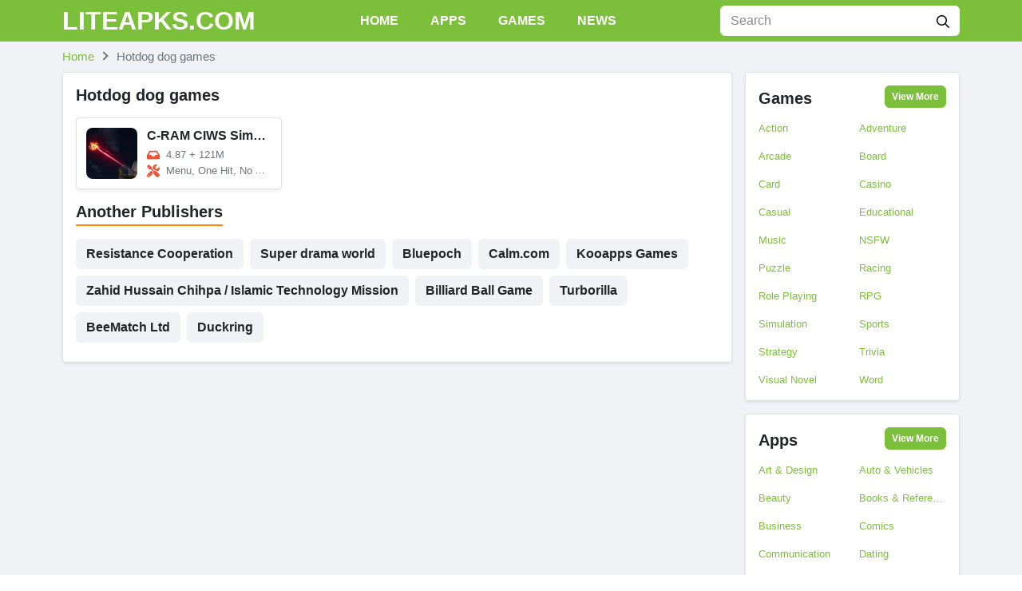

--- FILE ---
content_type: text/html; charset=UTF-8
request_url: https://liteapks.com/developer/hotdog-dog-games
body_size: 10104
content:
<!DOCTYPE html><html lang="en-US"><head><meta charset="UTF-8"><meta name="referrer" content="no-referrer-when-downgrade"><meta name="viewport" content="width=device-width, initial-scale=1, user-scalable=no"><link rel="profile" href="https://gmpg.org/xfn/11"><link rel="shortcut icon" type="image/x-icon" href="https://liteapks.com/wp-content/uploads/2022/07/android.ico"><meta name='robots' content='index, follow, max-image-preview:large, max-snippet:-1, max-video-preview:-1' /><title>Hotdog dog games Archives - LITEAPKS</title><link rel="canonical" href="https://liteapks.com/developer/hotdog-dog-games" /><meta property="og:locale" content="en_US" /><meta property="og:type" content="article" /><meta property="og:title" content="Hotdog dog games Archives - LITEAPKS" /><meta property="og:url" content="https://liteapks.com/developer/hotdog-dog-games" /><meta property="og:site_name" content="LITEAPKS" /><meta name="twitter:card" content="summary_large_image" /> <script type="application/ld+json" class="yoast-schema-graph">{"@context":"https://schema.org","@graph":[{"@type":"CollectionPage","@id":"https://liteapks.com/developer/hotdog-dog-games","url":"https://liteapks.com/developer/hotdog-dog-games","name":"Hotdog dog games Archives - LITEAPKS","isPartOf":{"@id":"https://liteapks.com/#website"},"primaryImageOfPage":{"@id":"https://liteapks.com/developer/hotdog-dog-games#primaryimage"},"image":{"@id":"https://liteapks.com/developer/hotdog-dog-games#primaryimage"},"thumbnailUrl":"https://liteapks.com/wp-content/uploads/2023/01/c-ram-ciws-simulator.jpg","breadcrumb":{"@id":"https://liteapks.com/developer/hotdog-dog-games#breadcrumb"},"inLanguage":"en-US"},{"@type":"ImageObject","inLanguage":"en-US","@id":"https://liteapks.com/developer/hotdog-dog-games#primaryimage","url":"https://liteapks.com/wp-content/uploads/2023/01/c-ram-ciws-simulator.jpg","contentUrl":"https://liteapks.com/wp-content/uploads/2023/01/c-ram-ciws-simulator.jpg","width":512,"height":512,"caption":"C-RAM CIWS simulator"},{"@type":"WebSite","@id":"https://liteapks.com/#website","url":"https://liteapks.com/","name":"LITEAPKS","description":"","potentialAction":[{"@type":"SearchAction","target":{"@type":"EntryPoint","urlTemplate":"https://liteapks.com/?s={search_term_string}"},"query-input":{"@type":"PropertyValueSpecification","valueRequired":true,"valueName":"search_term_string"}}],"inLanguage":"en-US"}]}</script> <link rel='dns-prefetch' href='//stats.wp.com' /><link rel="alternate" type="application/rss+xml" title="LITEAPKS &raquo; Feed" href="https://liteapks.com/feed" /><link rel="alternate" type="application/rss+xml" title="LITEAPKS &raquo; Comments Feed" href="https://liteapks.com/comments/feed" /><link rel="alternate" type="application/rss+xml" title="LITEAPKS &raquo; Hotdog dog games Publisher Feed" href="https://liteapks.com/developer/hotdog-dog-games/feed" /><style id='wp-img-auto-sizes-contain-inline-css' type='text/css'>img:is([sizes=auto i],[sizes^="auto," i]){contain-intrinsic-size:3000px 1500px}
/*# sourceURL=wp-img-auto-sizes-contain-inline-css */</style><link rel='stylesheet' id='wp-block-library-css' href='https://liteapks.com/wp-includes/css/dist/block-library/style.min.css?ver=b526d999fd5b2e6cc0839ec6c0c94a8f' type='text/css' media='all' /><style id='global-styles-inline-css' type='text/css'>:root{--wp--preset--aspect-ratio--square: 1;--wp--preset--aspect-ratio--4-3: 4/3;--wp--preset--aspect-ratio--3-4: 3/4;--wp--preset--aspect-ratio--3-2: 3/2;--wp--preset--aspect-ratio--2-3: 2/3;--wp--preset--aspect-ratio--16-9: 16/9;--wp--preset--aspect-ratio--9-16: 9/16;--wp--preset--color--black: #000000;--wp--preset--color--cyan-bluish-gray: #abb8c3;--wp--preset--color--white: #ffffff;--wp--preset--color--pale-pink: #f78da7;--wp--preset--color--vivid-red: #cf2e2e;--wp--preset--color--luminous-vivid-orange: #ff6900;--wp--preset--color--luminous-vivid-amber: #fcb900;--wp--preset--color--light-green-cyan: #7bdcb5;--wp--preset--color--vivid-green-cyan: #00d084;--wp--preset--color--pale-cyan-blue: #8ed1fc;--wp--preset--color--vivid-cyan-blue: #0693e3;--wp--preset--color--vivid-purple: #9b51e0;--wp--preset--gradient--vivid-cyan-blue-to-vivid-purple: linear-gradient(135deg,rgb(6,147,227) 0%,rgb(155,81,224) 100%);--wp--preset--gradient--light-green-cyan-to-vivid-green-cyan: linear-gradient(135deg,rgb(122,220,180) 0%,rgb(0,208,130) 100%);--wp--preset--gradient--luminous-vivid-amber-to-luminous-vivid-orange: linear-gradient(135deg,rgb(252,185,0) 0%,rgb(255,105,0) 100%);--wp--preset--gradient--luminous-vivid-orange-to-vivid-red: linear-gradient(135deg,rgb(255,105,0) 0%,rgb(207,46,46) 100%);--wp--preset--gradient--very-light-gray-to-cyan-bluish-gray: linear-gradient(135deg,rgb(238,238,238) 0%,rgb(169,184,195) 100%);--wp--preset--gradient--cool-to-warm-spectrum: linear-gradient(135deg,rgb(74,234,220) 0%,rgb(151,120,209) 20%,rgb(207,42,186) 40%,rgb(238,44,130) 60%,rgb(251,105,98) 80%,rgb(254,248,76) 100%);--wp--preset--gradient--blush-light-purple: linear-gradient(135deg,rgb(255,206,236) 0%,rgb(152,150,240) 100%);--wp--preset--gradient--blush-bordeaux: linear-gradient(135deg,rgb(254,205,165) 0%,rgb(254,45,45) 50%,rgb(107,0,62) 100%);--wp--preset--gradient--luminous-dusk: linear-gradient(135deg,rgb(255,203,112) 0%,rgb(199,81,192) 50%,rgb(65,88,208) 100%);--wp--preset--gradient--pale-ocean: linear-gradient(135deg,rgb(255,245,203) 0%,rgb(182,227,212) 50%,rgb(51,167,181) 100%);--wp--preset--gradient--electric-grass: linear-gradient(135deg,rgb(202,248,128) 0%,rgb(113,206,126) 100%);--wp--preset--gradient--midnight: linear-gradient(135deg,rgb(2,3,129) 0%,rgb(40,116,252) 100%);--wp--preset--font-size--small: 13px;--wp--preset--font-size--medium: 20px;--wp--preset--font-size--large: 36px;--wp--preset--font-size--x-large: 42px;--wp--preset--spacing--20: 0.44rem;--wp--preset--spacing--30: 0.67rem;--wp--preset--spacing--40: 1rem;--wp--preset--spacing--50: 1.5rem;--wp--preset--spacing--60: 2.25rem;--wp--preset--spacing--70: 3.38rem;--wp--preset--spacing--80: 5.06rem;--wp--preset--shadow--natural: 6px 6px 9px rgba(0, 0, 0, 0.2);--wp--preset--shadow--deep: 12px 12px 50px rgba(0, 0, 0, 0.4);--wp--preset--shadow--sharp: 6px 6px 0px rgba(0, 0, 0, 0.2);--wp--preset--shadow--outlined: 6px 6px 0px -3px rgb(255, 255, 255), 6px 6px rgb(0, 0, 0);--wp--preset--shadow--crisp: 6px 6px 0px rgb(0, 0, 0);}:where(.is-layout-flex){gap: 0.5em;}:where(.is-layout-grid){gap: 0.5em;}body .is-layout-flex{display: flex;}.is-layout-flex{flex-wrap: wrap;align-items: center;}.is-layout-flex > :is(*, div){margin: 0;}body .is-layout-grid{display: grid;}.is-layout-grid > :is(*, div){margin: 0;}:where(.wp-block-columns.is-layout-flex){gap: 2em;}:where(.wp-block-columns.is-layout-grid){gap: 2em;}:where(.wp-block-post-template.is-layout-flex){gap: 1.25em;}:where(.wp-block-post-template.is-layout-grid){gap: 1.25em;}.has-black-color{color: var(--wp--preset--color--black) !important;}.has-cyan-bluish-gray-color{color: var(--wp--preset--color--cyan-bluish-gray) !important;}.has-white-color{color: var(--wp--preset--color--white) !important;}.has-pale-pink-color{color: var(--wp--preset--color--pale-pink) !important;}.has-vivid-red-color{color: var(--wp--preset--color--vivid-red) !important;}.has-luminous-vivid-orange-color{color: var(--wp--preset--color--luminous-vivid-orange) !important;}.has-luminous-vivid-amber-color{color: var(--wp--preset--color--luminous-vivid-amber) !important;}.has-light-green-cyan-color{color: var(--wp--preset--color--light-green-cyan) !important;}.has-vivid-green-cyan-color{color: var(--wp--preset--color--vivid-green-cyan) !important;}.has-pale-cyan-blue-color{color: var(--wp--preset--color--pale-cyan-blue) !important;}.has-vivid-cyan-blue-color{color: var(--wp--preset--color--vivid-cyan-blue) !important;}.has-vivid-purple-color{color: var(--wp--preset--color--vivid-purple) !important;}.has-black-background-color{background-color: var(--wp--preset--color--black) !important;}.has-cyan-bluish-gray-background-color{background-color: var(--wp--preset--color--cyan-bluish-gray) !important;}.has-white-background-color{background-color: var(--wp--preset--color--white) !important;}.has-pale-pink-background-color{background-color: var(--wp--preset--color--pale-pink) !important;}.has-vivid-red-background-color{background-color: var(--wp--preset--color--vivid-red) !important;}.has-luminous-vivid-orange-background-color{background-color: var(--wp--preset--color--luminous-vivid-orange) !important;}.has-luminous-vivid-amber-background-color{background-color: var(--wp--preset--color--luminous-vivid-amber) !important;}.has-light-green-cyan-background-color{background-color: var(--wp--preset--color--light-green-cyan) !important;}.has-vivid-green-cyan-background-color{background-color: var(--wp--preset--color--vivid-green-cyan) !important;}.has-pale-cyan-blue-background-color{background-color: var(--wp--preset--color--pale-cyan-blue) !important;}.has-vivid-cyan-blue-background-color{background-color: var(--wp--preset--color--vivid-cyan-blue) !important;}.has-vivid-purple-background-color{background-color: var(--wp--preset--color--vivid-purple) !important;}.has-black-border-color{border-color: var(--wp--preset--color--black) !important;}.has-cyan-bluish-gray-border-color{border-color: var(--wp--preset--color--cyan-bluish-gray) !important;}.has-white-border-color{border-color: var(--wp--preset--color--white) !important;}.has-pale-pink-border-color{border-color: var(--wp--preset--color--pale-pink) !important;}.has-vivid-red-border-color{border-color: var(--wp--preset--color--vivid-red) !important;}.has-luminous-vivid-orange-border-color{border-color: var(--wp--preset--color--luminous-vivid-orange) !important;}.has-luminous-vivid-amber-border-color{border-color: var(--wp--preset--color--luminous-vivid-amber) !important;}.has-light-green-cyan-border-color{border-color: var(--wp--preset--color--light-green-cyan) !important;}.has-vivid-green-cyan-border-color{border-color: var(--wp--preset--color--vivid-green-cyan) !important;}.has-pale-cyan-blue-border-color{border-color: var(--wp--preset--color--pale-cyan-blue) !important;}.has-vivid-cyan-blue-border-color{border-color: var(--wp--preset--color--vivid-cyan-blue) !important;}.has-vivid-purple-border-color{border-color: var(--wp--preset--color--vivid-purple) !important;}.has-vivid-cyan-blue-to-vivid-purple-gradient-background{background: var(--wp--preset--gradient--vivid-cyan-blue-to-vivid-purple) !important;}.has-light-green-cyan-to-vivid-green-cyan-gradient-background{background: var(--wp--preset--gradient--light-green-cyan-to-vivid-green-cyan) !important;}.has-luminous-vivid-amber-to-luminous-vivid-orange-gradient-background{background: var(--wp--preset--gradient--luminous-vivid-amber-to-luminous-vivid-orange) !important;}.has-luminous-vivid-orange-to-vivid-red-gradient-background{background: var(--wp--preset--gradient--luminous-vivid-orange-to-vivid-red) !important;}.has-very-light-gray-to-cyan-bluish-gray-gradient-background{background: var(--wp--preset--gradient--very-light-gray-to-cyan-bluish-gray) !important;}.has-cool-to-warm-spectrum-gradient-background{background: var(--wp--preset--gradient--cool-to-warm-spectrum) !important;}.has-blush-light-purple-gradient-background{background: var(--wp--preset--gradient--blush-light-purple) !important;}.has-blush-bordeaux-gradient-background{background: var(--wp--preset--gradient--blush-bordeaux) !important;}.has-luminous-dusk-gradient-background{background: var(--wp--preset--gradient--luminous-dusk) !important;}.has-pale-ocean-gradient-background{background: var(--wp--preset--gradient--pale-ocean) !important;}.has-electric-grass-gradient-background{background: var(--wp--preset--gradient--electric-grass) !important;}.has-midnight-gradient-background{background: var(--wp--preset--gradient--midnight) !important;}.has-small-font-size{font-size: var(--wp--preset--font-size--small) !important;}.has-medium-font-size{font-size: var(--wp--preset--font-size--medium) !important;}.has-large-font-size{font-size: var(--wp--preset--font-size--large) !important;}.has-x-large-font-size{font-size: var(--wp--preset--font-size--x-large) !important;}
/*# sourceURL=global-styles-inline-css */</style><style id='classic-theme-styles-inline-css' type='text/css'>/*! This file is auto-generated */
.wp-block-button__link{color:#fff;background-color:#32373c;border-radius:9999px;box-shadow:none;text-decoration:none;padding:calc(.667em + 2px) calc(1.333em + 2px);font-size:1.125em}.wp-block-file__button{background:#32373c;color:#fff;text-decoration:none}
/*# sourceURL=/wp-includes/css/classic-themes.min.css */</style><link rel='stylesheet' id='k-bootstrap-css' href='https://liteapks.com/wp-content/themes/new-theme-k/css/bootstrap.min.css?ver=2' type='text/css' media='all' /><link rel='stylesheet' id='k-style-css' href='https://liteapks.com/wp-content/themes/new-theme-k/style.css?ver=2.0.1' type='text/css' media='all' /> <script type="text/javascript" src="https://liteapks.com/wp-includes/js/jquery/jquery.min.js?ver=3.7.1" id="jquery-core-js"></script> <script type="text/javascript" src="https://liteapks.com/wp-includes/js/jquery/jquery-migrate.min.js?ver=3.4.1" id="jquery-migrate-js"></script> <link rel="https://api.w.org/" href="https://liteapks.com/wp-json/" /><link rel="alternate" title="JSON" type="application/json" href="https://liteapks.com/wp-json/wp/v2/developer/2834" /><link rel="EditURI" type="application/rsd+xml" title="RSD" href="https://liteapks.com/xmlrpc.php?rsd" /><style>img#wpstats{display:none}</style><link rel="icon" href="https://liteapks.com/wp-content/uploads/2022/07/android.ico" sizes="32x32" /><link rel="icon" href="https://liteapks.com/wp-content/uploads/2022/07/android.ico" sizes="192x192" /><link rel="apple-touch-icon" href="https://liteapks.com/wp-content/uploads/2022/07/android.ico" /><meta name="msapplication-TileImage" content="https://liteapks.com/wp-content/uploads/2022/07/android.ico" /> <script async src="https://www.googletagmanager.com/gtag/js?id=UA-89527130-15"></script> <script>window.dataLayer = window.dataLayer || [];
  function gtag(){dataLayer.push(arguments);}
  gtag('js', new Date());

  gtag('config', 'UA-89527130-15');</script></head><body data-rsssl=1 class="archive tax-developer term-hotdog-dog-games term-2834 wp-theme-new-theme-k" ><div id="page" class="bg-light site">
<a class="skip-link sr-only" href="#content">Skip to content</a><header id="masthead" class="bg-primary fixed-top site-header"><div class="container d-flex align-items-center">
<button class="bg-transparent border-0 d-lg-none px-0 mr-2 site-nav-toggler" style="padding-top: 0.625rem; padding-bottom: 0.625rem;" type="button">
<svg class="svg-4 svg-white" xmlns="http://www.w3.org/2000/svg" viewBox="0 0 448 512"><path d="M436 124H12c-6.627 0-12-5.373-12-12V80c0-6.627 5.373-12 12-12h424c6.627 0 12 5.373 12 12v32c0 6.627-5.373 12-12 12zm0 160H12c-6.627 0-12-5.373-12-12v-32c0-6.627 5.373-12 12-12h424c6.627 0 12 5.373 12 12v32c0 6.627-5.373 12-12 12zm0 160H12c-6.627 0-12-5.373-12-12v-32c0-6.627 5.373-12 12-12h424c6.627 0 12 5.373 12 12v32c0 6.627-5.373 12-12 12z"/></svg>
</button><h2 class="h2 font-weight-bold mb-0 mr-2 mr-lg-0 site-logo">
<a class="text-white" href="https://liteapks.com/" rel="home">
LITEAPKS.COM					</a></h2><nav class="mx-auto site-nav"><div class="d-flex d-lg-none justify-content-end">
<button class="bg-transparent border-0 py-1 px-2 site-nav-closer" type="button">
<svg class="svg-5" xmlns="http://www.w3.org/2000/svg" viewBox="0 0 320 512"><path d="M193.94 256L296.5 153.44l21.15-21.15c3.12-3.12 3.12-8.19 0-11.31l-22.63-22.63c-3.12-3.12-8.19-3.12-11.31 0L160 222.06 36.29 98.34c-3.12-3.12-8.19-3.12-11.31 0L2.34 120.97c-3.12 3.12-3.12 8.19 0 11.31L126.06 256 2.34 379.71c-3.12 3.12-3.12 8.19 0 11.31l22.63 22.63c3.12 3.12 8.19 3.12 11.31 0L160 289.94 262.56 392.5l21.15 21.15c3.12 3.12 8.19 3.12 11.31 0l22.63-22.63c3.12-3.12 3.12-8.19 0-11.31L193.94 256z"/></svg>
</button></div><ul id="menu-site-navigation" class="menu"><li id="menu-item-9" class="menu-item menu-item-type-post_type menu-item-object-page menu-item-home menu-item-9"><a href="https://liteapks.com/">Home</a></li><li id="menu-item-10" class="menu-item menu-item-type-taxonomy menu-item-object-category menu-item-10"><a href="https://liteapks.com/apps">Apps</a></li><li id="menu-item-11" class="menu-item menu-item-type-taxonomy menu-item-object-category menu-item-11"><a href="https://liteapks.com/games">Games</a></li><li id="menu-item-12" class="menu-item menu-item-type-taxonomy menu-item-object-tip_cat menu-item-12"><a href="https://liteapks.com/news">News</a></li></ul></nav><div class="ml-auto ml-lg-0 mw-100" style="width: 300px;"><form class="form-search" method="GET" action="https://liteapks.com"><div class="input-group">
<input class="form-control border-white" type="text" name="s" placeholder="Search"><div class="input-group-append">
<button class="btn bg-white" type="submit">
<svg class="svg-6" xmlns="http://www.w3.org/2000/svg" viewBox="0 0 512 512"><path d="M508.5 468.9L387.1 347.5c-2.3-2.3-5.3-3.5-8.5-3.5h-13.2c31.5-36.5 50.6-84 50.6-136C416 93.1 322.9 0 208 0S0 93.1 0 208s93.1 208 208 208c52 0 99.5-19.1 136-50.6v13.2c0 3.2 1.3 6.2 3.5 8.5l121.4 121.4c4.7 4.7 12.3 4.7 17 0l22.6-22.6c4.7-4.7 4.7-12.3 0-17zM208 368c-88.4 0-160-71.6-160-160S119.6 48 208 48s160 71.6 160 160-71.6 160-160 160z"/></svg>
</button></div></div></form></div></div></header><div id="content" class="site-content"><div class="py-2"><div class="container"><ul id="breadcrumb" class="breadcrumb" itemscope itemtype="http://schema.org/BreadcrumbList" itemid="https://liteapks.com/developer/hotdog-dog-games#breadcrumb"><li class="breadcrumb-item home" itemprop="itemListElement" itemscope itemtype="http://schema.org/ListItem">
<a href="https://liteapks.com" title="Home" itemprop="item" itemscope itemtype="https://schema.org/WebPage" itemid="https://liteapks.com">
<span itemprop="name">Home</span>
</a><meta itemprop="position" content="1" /></li><li class="breadcrumb-item active" itemprop="itemListElement" itemscope itemtype="http://schema.org/ListItem">
<span itemprop="name">
Hotdog dog games
</span><meta itemprop="position" content="2" /></li></ul></div></div><div class="container"><div class="row"><main id="primary" class="col-12 col-lg-9 content-area"><section class="bg-white border rounded shadow-sm pt-3 px-2 px-md-3 mb-3"><h1 class="h5 font-weight-semibold mb-3">
Hotdog dog games</h1><div class="row"><div class="col-12 col-md-6 col-xl-4 mb-3">
<a class="text-body bg-white border rounded shadow-sm overflow-hidden d-block h-100 position-relative archive-post" href="https://liteapks.com/c-ram-ciws-simulator.html" title="C-RAM CIWS Simulator"><div class="d-flex" style="padding: 0.75rem;"><div class="flex-shrink-0" style="width: 4rem; margin-right: 0.75rem;">
<img width="96" height="96" src="https://liteapks.com/wp-content/uploads/2023/01/c-ram-ciws-simulator-150x150.jpg" class="rounded-lg wp-post-image" alt="C-RAM CIWS simulator" decoding="async" srcset="https://liteapks.com/wp-content/uploads/2023/01/c-ram-ciws-simulator-150x150.jpg 150w, https://liteapks.com/wp-content/uploads/2023/01/c-ram-ciws-simulator-500x500.jpg 500w, https://liteapks.com/wp-content/uploads/2023/01/c-ram-ciws-simulator.jpg 512w" sizes="(max-width: 96px) 100vw, 96px" /></div><div style="min-width: 0;"><h3 class="h6 font-weight-semibold text-truncate w-100 mb-1">
C-RAM CIWS Simulator</h3><div class="small text-truncate text-muted">
<svg class="svg-6 svg-secondary mr-1" xmlns="http://www.w3.org/2000/svg" viewBox="0 0 576 512"><path d="M567.938 243.908L462.25 85.374A48.003 48.003 0 0 0 422.311 64H153.689a48 48 0 0 0-39.938 21.374L8.062 243.908A47.994 47.994 0 0 0 0 270.533V400c0 26.51 21.49 48 48 48h480c26.51 0 48-21.49 48-48V270.533a47.994 47.994 0 0 0-8.062-26.625zM162.252 128h251.497l85.333 128H376l-32 64H232l-32-64H76.918l85.334-128z"></path></svg>
<span class="align-middle">4.87</span><span class="align-middle"> + </span>
<span class="align-middle">121M</span></div><div class="small text-truncate text-muted">
<svg class="svg-6 svg-secondary mr-1" xmlns="http://www.w3.org/2000/svg" viewBox="0 0 512 512"><path d="M501.1 395.7L384 278.6c-23.1-23.1-57.6-27.6-85.4-13.9L192 158.1V96L64 0 0 64l96 128h62.1l106.6 106.6c-13.6 27.8-9.2 62.3 13.9 85.4l117.1 117.1c14.6 14.6 38.2 14.6 52.7 0l52.7-52.7c14.5-14.6 14.5-38.2 0-52.7zM331.7 225c28.3 0 54.9 11 74.9 31l19.4 19.4c15.8-6.9 30.8-16.5 43.8-29.5 37.1-37.1 49.7-89.3 37.9-136.7-2.2-9-13.5-12.1-20.1-5.5l-74.4 74.4-67.9-11.3L334 98.9l74.4-74.4c6.6-6.6 3.4-17.9-5.7-20.2-47.4-11.7-99.6.9-136.6 37.9-28.5 28.5-41.9 66.1-41.2 103.6l82.1 82.1c8.1-1.9 16.5-2.9 24.7-2.9zm-103.9 82l-56.7-56.7L18.7 402.8c-25 25-25 65.5 0 90.5s65.5 25 90.5 0l123.6-123.6c-7.6-19.9-9.9-41.6-5-62.7zM64 472c-13.2 0-24-10.8-24-24 0-13.3 10.7-24 24-24s24 10.7 24 24c0 13.2-10.7 24-24 24z"></path></svg>
<span class="align-middle"> Menu, One Hit, No Ads</span></div></div></div>
</a></div></div><section class="mb-3"><h2 class="h5 font-weight-semibold mb-3">
<span class="border-bottom-2 border-secondary d-inline-block pb-1">
Another Publishers								</span></h2><div class="d-flex flex-wrap">
<a class="btn btn-light mr-2 mb-2" href="https://liteapks.com/developer/resistance-cooperation">Resistance Cooperation</a>
<a class="btn btn-light mr-2 mb-2" href="https://liteapks.com/developer/super-drama-world">Super drama world</a>
<a class="btn btn-light mr-2 mb-2" href="https://liteapks.com/developer/bluepoch">Bluepoch</a>
<a class="btn btn-light mr-2 mb-2" href="https://liteapks.com/developer/calm-com">Calm.com</a>
<a class="btn btn-light mr-2 mb-2" href="https://liteapks.com/developer/kooapps-games">Kooapps Games</a>
<a class="btn btn-light mr-2 mb-2" href="https://liteapks.com/developer/zahid-hussain-chihpa-islamic-technology-mission">Zahid Hussain Chihpa / Islamic Technology Mission</a>
<a class="btn btn-light mr-2 mb-2" href="https://liteapks.com/developer/billiard-ball-game">Billiard Ball Game</a>
<a class="btn btn-light mr-2 mb-2" href="https://liteapks.com/developer/turborilla">Turborilla</a>
<a class="btn btn-light mr-2 mb-2" href="https://liteapks.com/developer/beematch-ltd">BeeMatch Ltd</a>
<a class="btn btn-light mr-2 mb-2" href="https://liteapks.com/developer/duckring">Duckring</a></div></section></section></main><aside id="secondary" class="col-12 col-lg-3 widget-area"><section class="bg-white border rounded shadow-sm pt-3 px-2 px-md-3 mb-3"><header class="d-flex align-items-end mb-3"><h2 class="h5 font-weight-semibold mb-0">
<a class="text-body" href="https://liteapks.com/games">
Games
</a></h2>
<a class="btn btn-primary btn-sm ml-auto" href="https://liteapks.com/games">View More</a></header><div class="row"><div class="col-6 mb-3">
<a class="small text-truncate d-block" href="https://liteapks.com/games/action" title="Action">
Action								</a></div><div class="col-6 mb-3">
<a class="small text-truncate d-block" href="https://liteapks.com/games/adventure" title="Adventure">
Adventure								</a></div><div class="col-6 mb-3">
<a class="small text-truncate d-block" href="https://liteapks.com/games/arcade" title="Arcade">
Arcade								</a></div><div class="col-6 mb-3">
<a class="small text-truncate d-block" href="https://liteapks.com/games/board" title="Board">
Board								</a></div><div class="col-6 mb-3">
<a class="small text-truncate d-block" href="https://liteapks.com/games/card" title="Card">
Card								</a></div><div class="col-6 mb-3">
<a class="small text-truncate d-block" href="https://liteapks.com/games/casino" title="Casino">
Casino								</a></div><div class="col-6 mb-3">
<a class="small text-truncate d-block" href="https://liteapks.com/games/casual" title="Casual">
Casual								</a></div><div class="col-6 mb-3">
<a class="small text-truncate d-block" href="https://liteapks.com/games/educational" title="Educational">
Educational								</a></div><div class="col-6 mb-3">
<a class="small text-truncate d-block" href="https://liteapks.com/games/music" title="Music">
Music								</a></div><div class="col-6 mb-3">
<a class="small text-truncate d-block" href="https://liteapks.com/games/nsfw" title="NSFW">
NSFW								</a></div><div class="col-6 mb-3">
<a class="small text-truncate d-block" href="https://liteapks.com/games/puzzle" title="Puzzle">
Puzzle								</a></div><div class="col-6 mb-3">
<a class="small text-truncate d-block" href="https://liteapks.com/games/racing" title="Racing">
Racing								</a></div><div class="col-6 mb-3">
<a class="small text-truncate d-block" href="https://liteapks.com/games/role-playing" title="Role Playing">
Role Playing								</a></div><div class="col-6 mb-3">
<a class="small text-truncate d-block" href="https://liteapks.com/games/rpg" title="RPG">
RPG								</a></div><div class="col-6 mb-3">
<a class="small text-truncate d-block" href="https://liteapks.com/games/simulation" title="Simulation">
Simulation								</a></div><div class="col-6 mb-3">
<a class="small text-truncate d-block" href="https://liteapks.com/games/sports" title="Sports">
Sports								</a></div><div class="col-6 mb-3">
<a class="small text-truncate d-block" href="https://liteapks.com/games/strategy" title="Strategy">
Strategy								</a></div><div class="col-6 mb-3">
<a class="small text-truncate d-block" href="https://liteapks.com/games/trivia" title="Trivia">
Trivia								</a></div><div class="col-6 mb-3">
<a class="small text-truncate d-block" href="https://liteapks.com/games/visual-novel" title="Visual Novel">
Visual Novel								</a></div><div class="col-6 mb-3">
<a class="small text-truncate d-block" href="https://liteapks.com/games/word" title="Word">
Word								</a></div></div></section><section class="bg-white border rounded shadow-sm pt-3 px-2 px-md-3 mb-3"><header class="d-flex align-items-end mb-3"><h2 class="h5 font-weight-semibold mb-0">
<a class="text-body" href="https://liteapks.com/apps">
Apps
</a></h2>
<a class="btn btn-primary btn-sm ml-auto" href="https://liteapks.com/apps">View More</a></header><div class="row"><div class="col-6 mb-3">
<a class="small text-truncate d-block" href="https://liteapks.com/apps/art-design" title="Art &amp; Design">
Art &amp; Design								</a></div><div class="col-6 mb-3">
<a class="small text-truncate d-block" href="https://liteapks.com/apps/auto-vehicles" title="Auto &amp; Vehicles">
Auto &amp; Vehicles								</a></div><div class="col-6 mb-3">
<a class="small text-truncate d-block" href="https://liteapks.com/apps/beauty" title="Beauty">
Beauty								</a></div><div class="col-6 mb-3">
<a class="small text-truncate d-block" href="https://liteapks.com/apps/books-reference" title="Books &amp; Reference">
Books &amp; Reference								</a></div><div class="col-6 mb-3">
<a class="small text-truncate d-block" href="https://liteapks.com/apps/business" title="Business">
Business								</a></div><div class="col-6 mb-3">
<a class="small text-truncate d-block" href="https://liteapks.com/apps/comics" title="Comics">
Comics								</a></div><div class="col-6 mb-3">
<a class="small text-truncate d-block" href="https://liteapks.com/apps/communication" title="Communication">
Communication								</a></div><div class="col-6 mb-3">
<a class="small text-truncate d-block" href="https://liteapks.com/apps/dating-apps" title="Dating">
Dating								</a></div><div class="col-6 mb-3">
<a class="small text-truncate d-block" href="https://liteapks.com/apps/dating" title="Dating">
Dating								</a></div><div class="col-6 mb-3">
<a class="small text-truncate d-block" href="https://liteapks.com/apps/education" title="Education">
Education								</a></div><div class="col-6 mb-3">
<a class="small text-truncate d-block" href="https://liteapks.com/apps/emulator" title="Emulator">
Emulator								</a></div><div class="col-6 mb-3">
<a class="small text-truncate d-block" href="https://liteapks.com/apps/entertainment" title="Entertainment">
Entertainment								</a></div><div class="col-6 mb-3">
<a class="small text-truncate d-block" href="https://liteapks.com/apps/events" title="Events">
Events								</a></div><div class="col-6 mb-3">
<a class="small text-truncate d-block" href="https://liteapks.com/apps/finance" title="Finance">
Finance								</a></div><div class="col-6 mb-3">
<a class="small text-truncate d-block" href="https://liteapks.com/apps/food-drink" title="Food &amp; Drink">
Food &amp; Drink								</a></div><div class="col-6 mb-3">
<a class="small text-truncate d-block" href="https://liteapks.com/apps/food-drink-apps" title="Food &amp; Drink">
Food &amp; Drink								</a></div><div class="col-6 mb-3">
<a class="small text-truncate d-block" href="https://liteapks.com/apps/health-fitness" title="Health &amp; Fitness">
Health &amp; Fitness								</a></div><div class="col-6 mb-3">
<a class="small text-truncate d-block" href="https://liteapks.com/apps/house-home" title="House &amp; Home">
House &amp; Home								</a></div><div class="col-6 mb-3">
<a class="small text-truncate d-block" href="https://liteapks.com/apps/libraries-demo" title="Libraries &amp; Demo">
Libraries &amp; Demo								</a></div><div class="col-6 mb-3">
<a class="small text-truncate d-block" href="https://liteapks.com/apps/lifestyle" title="Lifestyle">
Lifestyle								</a></div><div class="col-6 mb-3">
<a class="small text-truncate d-block" href="https://liteapks.com/apps/maps-navigation" title="Maps &amp; Navigation">
Maps &amp; Navigation								</a></div><div class="col-6 mb-3">
<a class="small text-truncate d-block" href="https://liteapks.com/apps/medical" title="Medical">
Medical								</a></div><div class="col-6 mb-3">
<a class="small text-truncate d-block" href="https://liteapks.com/apps/music-apps" title="Music">
Music								</a></div><div class="col-6 mb-3">
<a class="small text-truncate d-block" href="https://liteapks.com/apps/music-audio" title="Music &amp; Audio">
Music &amp; Audio								</a></div><div class="col-6 mb-3">
<a class="small text-truncate d-block" href="https://liteapks.com/apps/news-magazines" title="News &amp; Magazines">
News &amp; Magazines								</a></div><div class="col-6 mb-3">
<a class="small text-truncate d-block" href="https://liteapks.com/apps/parenting" title="Parenting">
Parenting								</a></div><div class="col-6 mb-3">
<a class="small text-truncate d-block" href="https://liteapks.com/apps/personalization" title="Personalization">
Personalization								</a></div><div class="col-6 mb-3">
<a class="small text-truncate d-block" href="https://liteapks.com/apps/photography" title="Photography">
Photography								</a></div><div class="col-6 mb-3">
<a class="small text-truncate d-block" href="https://liteapks.com/apps/productivity" title="Productivity">
Productivity								</a></div><div class="col-6 mb-3">
<a class="small text-truncate d-block" href="https://liteapks.com/apps/shopping" title="Shopping">
Shopping								</a></div><div class="col-6 mb-3">
<a class="small text-truncate d-block" href="https://liteapks.com/apps/social" title="Social">
Social								</a></div><div class="col-6 mb-3">
<a class="small text-truncate d-block" href="https://liteapks.com/apps/sport" title="Sport">
Sport								</a></div><div class="col-6 mb-3">
<a class="small text-truncate d-block" href="https://liteapks.com/apps/tools" title="Tools">
Tools								</a></div><div class="col-6 mb-3">
<a class="small text-truncate d-block" href="https://liteapks.com/apps/travel-local" title="Travel &amp; Local">
Travel &amp; Local								</a></div><div class="col-6 mb-3">
<a class="small text-truncate d-block" href="https://liteapks.com/apps/video-players-editors" title="Video Players &amp; Editors">
Video Players &amp; Editors								</a></div><div class="col-6 mb-3">
<a class="small text-truncate d-block" href="https://liteapks.com/apps/weather" title="Weather">
Weather								</a></div></div></section></aside></div></div></div><footer id="colophon" class="text-white bg-primary border-top pt-4 site-footer"><div class="container"><div class="row"><div class="col-12 col-md-6"><section class="mb-4"><h4 class="h5 font-weight-semibold mb-3">
<svg class="mr-1 svg-5 svg-white" xmlns="http://www.w3.org/2000/svg" viewBox="0 0 512 512"><path d="M67.508 468.467c-58.005-58.013-58.016-151.92 0-209.943l225.011-225.04c44.643-44.645 117.279-44.645 161.92 0 44.743 44.749 44.753 117.186 0 161.944l-189.465 189.49c-31.41 31.413-82.518 31.412-113.926.001-31.479-31.482-31.49-82.453 0-113.944L311.51 110.491c4.687-4.687 12.286-4.687 16.972 0l16.967 16.971c4.685 4.686 4.685 12.283 0 16.969L184.983 304.917c-12.724 12.724-12.73 33.328 0 46.058 12.696 12.697 33.356 12.699 46.054-.001l189.465-189.489c25.987-25.989 25.994-68.06.001-94.056-25.931-25.934-68.119-25.932-94.049 0l-225.01 225.039c-39.249 39.252-39.258 102.795-.001 142.057 39.285 39.29 102.885 39.287 142.162-.028A739446.174 739446.174 0 0 1 439.497 238.49c4.686-4.687 12.282-4.684 16.969.004l16.967 16.971c4.685 4.686 4.689 12.279.004 16.965a755654.128 755654.128 0 0 0-195.881 195.996c-58.034 58.092-152.004 58.093-210.048.041z"/></svg>
<span class="align-middle">
Useful Sections								</span></h4><ul id="menu-useful-sections" class="nav menu"><li id="menu-item-17" class="menu-item menu-item-type-post_type menu-item-object-page menu-item-home menu-item-17"><a href="https://liteapks.com/">Home</a></li><li id="menu-item-18" class="menu-item menu-item-type-taxonomy menu-item-object-category menu-item-18"><a href="https://liteapks.com/apps">Apps</a></li><li id="menu-item-19" class="menu-item menu-item-type-taxonomy menu-item-object-category menu-item-19"><a href="https://liteapks.com/games">Games</a></li></ul></section></div><div class="col-12 col-md-6"><section class="mb-4"><h4 class="h5 font-weight-semibold mb-3">
<svg class="mr-1 svg-5 svg-white" xmlns="http://www.w3.org/2000/svg" viewBox="0 0 512 512"><path d="M256 8C119.043 8 8 119.083 8 256c0 136.997 111.043 248 248 248s248-111.003 248-248C504 119.083 392.957 8 256 8zm0 448c-110.532 0-200-89.431-200-200 0-110.495 89.472-200 200-200 110.491 0 200 89.471 200 200 0 110.53-89.431 200-200 200zm0-338c23.196 0 42 18.804 42 42s-18.804 42-42 42-42-18.804-42-42 18.804-42 42-42zm56 254c0 6.627-5.373 12-12 12h-88c-6.627 0-12-5.373-12-12v-24c0-6.627 5.373-12 12-12h12v-64h-12c-6.627 0-12-5.373-12-12v-24c0-6.627 5.373-12 12-12h64c6.627 0 12 5.373 12 12v100h12c6.627 0 12 5.373 12 12v24z"/></svg>
<span class="align-middle">
About Us								</span></h4><ul id="menu-about-us" class="nav menu"><li id="menu-item-20" class="menu-item menu-item-type-post_type menu-item-object-page menu-item-20"><a href="https://liteapks.com/about-liteapks-team">About US</a></li><li id="menu-item-639778" class="menu-item menu-item-type-post_type menu-item-object-page menu-item-639778"><a href="https://liteapks.com/advertiser">Advertiser</a></li><li id="menu-item-21" class="menu-item menu-item-type-post_type menu-item-object-page menu-item-21"><a href="https://liteapks.com/contact">Contact</a></li><li id="menu-item-762305" class="menu-item menu-item-type-post_type menu-item-object-page menu-item-762305"><a href="https://liteapks.com/modding-job">Modding Job</a></li><li id="menu-item-401235" class="menu-item menu-item-type-custom menu-item-object-custom menu-item-401235"><a href="https://liteapks.com/modding-required">Modding Required</a></li><li id="menu-item-401239" class="menu-item menu-item-type-post_type menu-item-object-page menu-item-401239"><a href="https://liteapks.com/report">Report</a></li></ul></section></div></div><div class="d-flex align-items-center justify-content-center mb-4 socials">
<span class="border-top d-block flex-grow-1 mr-3"></span>
<a class="mx-2" href="https://t.me/liteapks" target="_blank" rel="nofollow">
<svg class="svg-5 svg-white" xmlns="http://www.w3.org/2000/svg" viewBox="0 0 448 512"><path d="M446.7 98.6l-67.6 318.8c-5.1 22.5-18.4 28.1-37.3 17.5l-103-75.9-49.7 47.8c-5.5 5.5-10.1 10.1-20.7 10.1l7.4-104.9 190.9-172.5c8.3-7.4-1.8-11.5-12.9-4.1L117.8 284 16.2 252.2c-22.1-6.9-22.5-22.1 4.6-32.7L418.2 66.4c18.4-6.9 34.5 4.1 28.5 32.2z"/></svg>						</a>
<a class="mx-2" href="" target="_blank" rel="nofollow">
<svg class="svg-5 svg-white" xmlns="http://www.w3.org/2000/svg" viewBox="0 0 320 512"><path d="M279.14 288l14.22-92.66h-88.91v-60.13c0-25.35 12.42-50.06 52.24-50.06h40.42V6.26S260.43 0 225.36 0c-73.22 0-121.08 44.38-121.08 124.72v70.62H22.89V288h81.39v224h100.17V288z"/></svg>						</a>
<a class="mx-2" href="" target="_blank" rel="nofollow">
<svg class="svg-5 svg-white" xmlns="http://www.w3.org/2000/svg" viewBox="0 0 384 512"><path d="M204 6.5C101.4 6.5 0 74.9 0 185.6 0 256 39.6 296 63.6 296c9.9 0 15.6-27.6 15.6-35.4 0-9.3-23.7-29.1-23.7-67.8 0-80.4 61.2-137.4 140.4-137.4 68.1 0 118.5 38.7 118.5 109.8 0 53.1-21.3 152.7-90.3 152.7-24.9 0-46.2-18-46.2-43.8 0-37.8 26.4-74.4 26.4-113.4 0-66.2-93.9-54.2-93.9 25.8 0 16.8 2.1 35.4 9.6 50.7-13.8 59.4-42 147.9-42 209.1 0 18.9 2.7 37.5 4.5 56.4 3.4 3.8 1.7 3.4 6.9 1.5 50.4-69 48.6-82.5 71.4-172.8 12.3 23.4 44.1 36 69.3 36 106.2 0 153.9-103.5 153.9-196.8C384 71.3 298.2 6.5 204 6.5z"/></svg>						</a>
<a class="mx-2" href="" target="_blank" rel="nofollow">
<svg class="svg-5 svg-white" xmlns="http://www.w3.org/2000/svg" viewBox="0 0 448 512"><path d="M224.1 141c-63.6 0-114.9 51.3-114.9 114.9s51.3 114.9 114.9 114.9S339 319.5 339 255.9 287.7 141 224.1 141zm0 189.6c-41.1 0-74.7-33.5-74.7-74.7s33.5-74.7 74.7-74.7 74.7 33.5 74.7 74.7-33.6 74.7-74.7 74.7zm146.4-194.3c0 14.9-12 26.8-26.8 26.8-14.9 0-26.8-12-26.8-26.8s12-26.8 26.8-26.8 26.8 12 26.8 26.8zm76.1 27.2c-1.7-35.9-9.9-67.7-36.2-93.9-26.2-26.2-58-34.4-93.9-36.2-37-2.1-147.9-2.1-184.9 0-35.8 1.7-67.6 9.9-93.9 36.1s-34.4 58-36.2 93.9c-2.1 37-2.1 147.9 0 184.9 1.7 35.9 9.9 67.7 36.2 93.9s58 34.4 93.9 36.2c37 2.1 147.9 2.1 184.9 0 35.9-1.7 67.7-9.9 93.9-36.2 26.2-26.2 34.4-58 36.2-93.9 2.1-37 2.1-147.8 0-184.8zM398.8 388c-7.8 19.6-22.9 34.7-42.6 42.6-29.5 11.7-99.5 9-132.1 9s-102.7 2.6-132.1-9c-19.6-7.8-34.7-22.9-42.6-42.6-11.7-29.5-9-99.5-9-132.1s-2.6-102.7 9-132.1c7.8-19.6 22.9-34.7 42.6-42.6 29.5-11.7 99.5-9 132.1-9s102.7-2.6 132.1 9c19.6 7.8 34.7 22.9 42.6 42.6 11.7 29.5 9 99.5 9 132.1s2.7 102.7-9 132.1z"/></svg>						</a>
<a class="mx-2" href="" target="_blank" rel="nofollow">
<svg class="svg-5 svg-white" xmlns="http://www.w3.org/2000/svg" viewBox="0 0 512 512"><path d="M459.37 151.716c.325 4.548.325 9.097.325 13.645 0 138.72-105.583 298.558-298.558 298.558-59.452 0-114.68-17.219-161.137-47.106 8.447.974 16.568 1.299 25.34 1.299 49.055 0 94.213-16.568 130.274-44.832-46.132-.975-84.792-31.188-98.112-72.772 6.498.974 12.995 1.624 19.818 1.624 9.421 0 18.843-1.3 27.614-3.573-48.081-9.747-84.143-51.98-84.143-102.985v-1.299c13.969 7.797 30.214 12.67 47.431 13.319-28.264-18.843-46.781-51.005-46.781-87.391 0-19.492 5.197-37.36 14.294-52.954 51.655 63.675 129.3 105.258 216.365 109.807-1.624-7.797-2.599-15.918-2.599-24.04 0-57.828 46.782-104.934 104.934-104.934 30.213 0 57.502 12.67 76.67 33.137 23.715-4.548 46.456-13.32 66.599-25.34-7.798 24.366-24.366 44.833-46.132 57.827 21.117-2.273 41.584-8.122 60.426-16.243-14.292 20.791-32.161 39.308-52.628 54.253z"/></svg>						</a><span class="border-top d-block flex-grow-1 ml-3"></span></div></div><div class="small text-center d-flex pt-3" style="background-color: #63aa1f;"><div class="container"><p><em><strong>© Copyright 2017-2025 LITEAPKS.COM</strong></em></p></div></div></footer></div> <script type="speculationrules">{"prefetch":[{"source":"document","where":{"and":[{"href_matches":"/*"},{"not":{"href_matches":["/wp-*.php","/wp-admin/*","/wp-content/uploads/*","/wp-content/*","/wp-content/plugins/*","/wp-content/themes/new-theme-k/*","/*\\?(.+)"]}},{"not":{"selector_matches":"a[rel~=\"nofollow\"]"}},{"not":{"selector_matches":".no-prefetch, .no-prefetch a"}}]},"eagerness":"conservative"}]}</script> <script type="text/javascript" src="https://liteapks.com/wp-content/themes/new-theme-k/js/bootstrap.min.js?ver=2" id="k-bootstrap-js"></script> <script type="text/javascript" id="k-site-js-extra">/*  */
var ajax = {"ajax_url":"https://liteapks.com/wp-admin/admin-ajax.php"};
//# sourceURL=k-site-js-extra
/*  */</script> <script type="text/javascript" src="https://liteapks.com/wp-content/themes/new-theme-k/js/site.js?ver=2.3" id="k-site-js"></script> <script type="text/javascript" id="jetpack-stats-js-before">/*  */
_stq = window._stq || [];
_stq.push([ "view", {"v":"ext","blog":"251571336","post":"0","tz":"7","srv":"liteapks.com","arch_tax_developer":"hotdog-dog-games","arch_results":"1","j":"1:15.4"} ]);
_stq.push([ "clickTrackerInit", "251571336", "0" ]);
//# sourceURL=jetpack-stats-js-before
/*  */</script> <script type="text/javascript" src="https://stats.wp.com/e-202604.js" id="jetpack-stats-js" defer="defer" data-wp-strategy="defer"></script> <script defer src="https://static.cloudflareinsights.com/beacon.min.js/vcd15cbe7772f49c399c6a5babf22c1241717689176015" integrity="sha512-ZpsOmlRQV6y907TI0dKBHq9Md29nnaEIPlkf84rnaERnq6zvWvPUqr2ft8M1aS28oN72PdrCzSjY4U6VaAw1EQ==" data-cf-beacon='{"version":"2024.11.0","token":"2593a8e69aef4063a91e2d18a482f482","server_timing":{"name":{"cfCacheStatus":true,"cfEdge":true,"cfExtPri":true,"cfL4":true,"cfOrigin":true,"cfSpeedBrain":true},"location_startswith":null}}' crossorigin="anonymous"></script>
</body></html>
<!-- Page optimized by LiteSpeed Cache @2026-01-20 00:08:22 -->

<!-- Page cached by LiteSpeed Cache 7.5.0.1 on 2026-01-20 00:08:22 -->